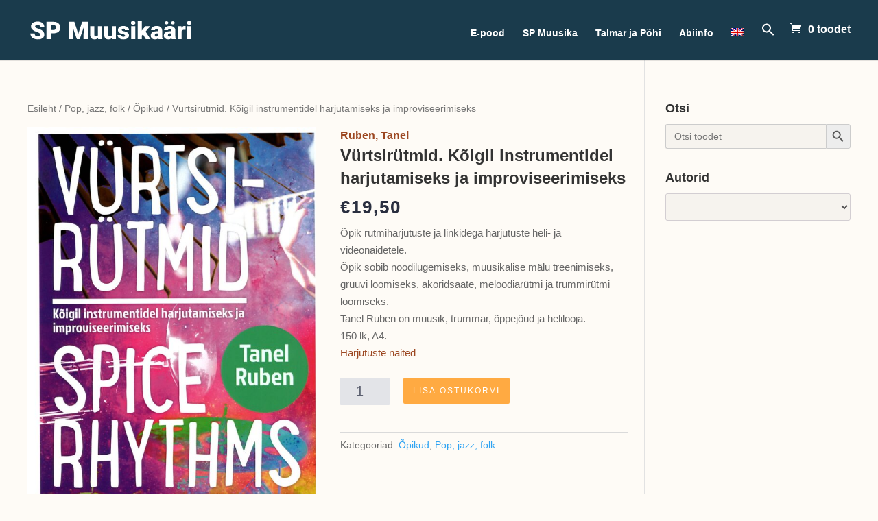

--- FILE ---
content_type: text/html; charset=UTF-8
request_url: https://estonianmusic.com/toode/vurtsirutmid-koigil-instrumentidel-harjutamiseks-ja-improviseerimiseks/
body_size: 14328
content:

<!DOCTYPE html>
<html lang="et">
<head>
	<meta charset="UTF-8" />
<meta http-equiv="X-UA-Compatible" content="IE=edge">
	<link rel="pingback" href="https://estonianmusic.com/xmlrpc.php" />

	<script type="text/javascript">
		document.documentElement.className = 'js';
	</script>

	<script>var et_site_url='https://estonianmusic.com';var et_post_id='7212';function et_core_page_resource_fallback(a,b){"undefined"===typeof b&&(b=a.sheet.cssRules&&0===a.sheet.cssRules.length);b&&(a.onerror=null,a.onload=null,a.href?a.href=et_site_url+"/?et_core_page_resource="+a.id+et_post_id:a.src&&(a.src=et_site_url+"/?et_core_page_resource="+a.id+et_post_id))}
</script><title>Vürtsirütmid. Kõigil instrumentidel harjutamiseks ja improviseerimiseks</title>
<meta name='robots' content='max-image-preview:large' />
<link rel="alternate" hreflang="et" href="https://estonianmusic.com/toode/vurtsirutmid-koigil-instrumentidel-harjutamiseks-ja-improviseerimiseks/" />
<link rel="alternate" hreflang="en" href="https://estonianmusic.com/en/toode/vurtsirutmid-koigil-instrumentidel-harjutamiseks-ja-improviseerimiseks-2/" />
<script>window._wca = window._wca || [];</script>
<link rel='dns-prefetch' href='//stats.wp.com' />
<link rel='dns-prefetch' href='//maxcdn.bootstrapcdn.com' />
<link rel='dns-prefetch' href='//fonts.googleapis.com' />
<link rel='dns-prefetch' href='//s.w.org' />
<link rel="alternate" type="application/rss+xml" title="Estonianmusic &raquo; RSS" href="https://estonianmusic.com/feed/" />
<link rel="alternate" type="application/rss+xml" title="Estonianmusic &raquo; Kommentaaride RSS" href="https://estonianmusic.com/comments/feed/" />
		<script type="text/javascript">
			window._wpemojiSettings = {"baseUrl":"https:\/\/s.w.org\/images\/core\/emoji\/13.0.1\/72x72\/","ext":".png","svgUrl":"https:\/\/s.w.org\/images\/core\/emoji\/13.0.1\/svg\/","svgExt":".svg","source":{"concatemoji":"https:\/\/estonianmusic.com\/wp-includes\/js\/wp-emoji-release.min.js?ver=5.7.14"}};
			!function(e,a,t){var n,r,o,i=a.createElement("canvas"),p=i.getContext&&i.getContext("2d");function s(e,t){var a=String.fromCharCode;p.clearRect(0,0,i.width,i.height),p.fillText(a.apply(this,e),0,0);e=i.toDataURL();return p.clearRect(0,0,i.width,i.height),p.fillText(a.apply(this,t),0,0),e===i.toDataURL()}function c(e){var t=a.createElement("script");t.src=e,t.defer=t.type="text/javascript",a.getElementsByTagName("head")[0].appendChild(t)}for(o=Array("flag","emoji"),t.supports={everything:!0,everythingExceptFlag:!0},r=0;r<o.length;r++)t.supports[o[r]]=function(e){if(!p||!p.fillText)return!1;switch(p.textBaseline="top",p.font="600 32px Arial",e){case"flag":return s([127987,65039,8205,9895,65039],[127987,65039,8203,9895,65039])?!1:!s([55356,56826,55356,56819],[55356,56826,8203,55356,56819])&&!s([55356,57332,56128,56423,56128,56418,56128,56421,56128,56430,56128,56423,56128,56447],[55356,57332,8203,56128,56423,8203,56128,56418,8203,56128,56421,8203,56128,56430,8203,56128,56423,8203,56128,56447]);case"emoji":return!s([55357,56424,8205,55356,57212],[55357,56424,8203,55356,57212])}return!1}(o[r]),t.supports.everything=t.supports.everything&&t.supports[o[r]],"flag"!==o[r]&&(t.supports.everythingExceptFlag=t.supports.everythingExceptFlag&&t.supports[o[r]]);t.supports.everythingExceptFlag=t.supports.everythingExceptFlag&&!t.supports.flag,t.DOMReady=!1,t.readyCallback=function(){t.DOMReady=!0},t.supports.everything||(n=function(){t.readyCallback()},a.addEventListener?(a.addEventListener("DOMContentLoaded",n,!1),e.addEventListener("load",n,!1)):(e.attachEvent("onload",n),a.attachEvent("onreadystatechange",function(){"complete"===a.readyState&&t.readyCallback()})),(n=t.source||{}).concatemoji?c(n.concatemoji):n.wpemoji&&n.twemoji&&(c(n.twemoji),c(n.wpemoji)))}(window,document,window._wpemojiSettings);
		</script>
		<meta content="Divi v.4.9.4" name="generator"/><style type="text/css">
img.wp-smiley,
img.emoji {
	display: inline !important;
	border: none !important;
	box-shadow: none !important;
	height: 1em !important;
	width: 1em !important;
	margin: 0 .07em !important;
	vertical-align: -0.1em !important;
	background: none !important;
	padding: 0 !important;
}
</style>
	<link rel='stylesheet' id='wp-block-library-css'  href='https://estonianmusic.com/wp-includes/css/dist/block-library/style.min.css?ver=5.7.14' type='text/css' media='all' />
<style id='wp-block-library-inline-css' type='text/css'>
.has-text-align-justify{text-align:justify;}
</style>
<link rel='stylesheet' id='wc-block-vendors-style-css'  href='https://estonianmusic.com/wp-content/plugins/woocommerce/packages/woocommerce-blocks/build/vendors-style.css?ver=4.7.2' type='text/css' media='all' />
<link rel='stylesheet' id='wc-block-style-css'  href='https://estonianmusic.com/wp-content/plugins/woocommerce/packages/woocommerce-blocks/build/style.css?ver=4.7.2' type='text/css' media='all' />
<link rel='stylesheet' id='custom-css'  href='https://estonianmusic.com/wp-content/plugins/union/css/union-custom.css?ver=5.7.14' type='text/css' media='all' />
<link rel='stylesheet' id='photoswipe-css'  href='https://estonianmusic.com/wp-content/plugins/woocommerce/assets/css/photoswipe/photoswipe.min.css?ver=5.2.5' type='text/css' media='all' />
<link rel='stylesheet' id='photoswipe-default-skin-css'  href='https://estonianmusic.com/wp-content/plugins/woocommerce/assets/css/photoswipe/default-skin/default-skin.min.css?ver=5.2.5' type='text/css' media='all' />
<link rel='stylesheet' id='woocommerce-layout-css'  href='https://estonianmusic.com/wp-content/plugins/woocommerce/assets/css/woocommerce-layout.css?ver=5.2.5' type='text/css' media='all' />
<style id='woocommerce-layout-inline-css' type='text/css'>

	.infinite-scroll .woocommerce-pagination {
		display: none;
	}
</style>
<link rel='stylesheet' id='woocommerce-smallscreen-css'  href='https://estonianmusic.com/wp-content/plugins/woocommerce/assets/css/woocommerce-smallscreen.css?ver=5.2.5' type='text/css' media='only screen and (max-width: 768px)' />
<link rel='stylesheet' id='woocommerce-general-css'  href='https://estonianmusic.com/wp-content/plugins/woocommerce/assets/css/woocommerce.css?ver=5.2.5' type='text/css' media='all' />
<style id='woocommerce-inline-inline-css' type='text/css'>
.woocommerce form .form-row .required { visibility: hidden; }
</style>
<link rel='stylesheet' id='wpml-legacy-horizontal-list-0-css'  href='//estonianmusic.com/wp-content/plugins/sitepress-multilingual-cms/templates/language-switchers/legacy-list-horizontal/style.min.css?ver=1' type='text/css' media='all' />
<link rel='stylesheet' id='wpml-menu-item-0-css'  href='//estonianmusic.com/wp-content/plugins/sitepress-multilingual-cms/templates/language-switchers/menu-item/style.min.css?ver=1' type='text/css' media='all' />
<link rel='stylesheet' id='ivory-search-styles-css'  href='https://estonianmusic.com/wp-content/plugins/add-search-to-menu/public/css/ivory-search.min.css?ver=4.6.2' type='text/css' media='all' />
<link rel='stylesheet' id='nickx-fancybox-css-css'  href='https://estonianmusic.com/wp-content/plugins/product-video-gallery-slider-for-woocommerce/css/fancybox.css?ver=1' type='text/css' media='all' />
<link rel='stylesheet' id='nickx-fontawesome-css-css'  href='//maxcdn.bootstrapcdn.com/font-awesome/4.7.0/css/font-awesome.min.css?ver=1' type='text/css' media='all' />
<link rel='stylesheet' id='nickx-front-css-css'  href='https://estonianmusic.com/wp-content/plugins/product-video-gallery-slider-for-woocommerce/css/nickx-front.css?ver=1' type='text/css' media='all' />
<link rel='stylesheet' id='dashicons-css'  href='https://estonianmusic.com/wp-includes/css/dashicons.min.css?ver=5.7.14' type='text/css' media='all' />
<link rel='stylesheet' id='divi-fonts-css'  href='https://fonts.googleapis.com/css?family=Open+Sans:300italic,400italic,600italic,700italic,800italic,400,300,600,700,800&#038;subset=latin,latin-ext&#038;display=swap' type='text/css' media='all' />
<link rel='stylesheet' id='divi-style-css'  href='https://estonianmusic.com/wp-content/themes/Divi/style.css?ver=4.9.4' type='text/css' media='all' />
<link rel='stylesheet' id='jetpack_css-css'  href='https://estonianmusic.com/wp-content/plugins/jetpack/css/jetpack.css?ver=9.0.5' type='text/css' media='all' />
<script type='text/javascript' src='https://estonianmusic.com/wp-includes/js/jquery/jquery.min.js?ver=3.5.1' id='jquery-core-js'></script>
<script type='text/javascript' src='https://estonianmusic.com/wp-includes/js/jquery/jquery-migrate.min.js?ver=3.3.2' id='jquery-migrate-js'></script>
<script type='text/javascript' src='https://estonianmusic.com/wp-content/plugins/sitepress-multilingual-cms/res/js/jquery.cookie.js?ver=4.4.10' id='jquery.cookie-js'></script>
<script type='text/javascript' id='wpml-cookie-js-extra'>
/* <![CDATA[ */
var wpml_cookies = {"wp-wpml_current_language":{"value":"et","expires":1,"path":"\/"}};
var wpml_cookies = {"wp-wpml_current_language":{"value":"et","expires":1,"path":"\/"}};
/* ]]> */
</script>
<script type='text/javascript' src='https://estonianmusic.com/wp-content/plugins/sitepress-multilingual-cms/res/js/cookies/language-cookie.js?ver=4.4.10' id='wpml-cookie-js'></script>
<script type='text/javascript' src='https://estonianmusic.com/wp-content/plugins/makecommerce/shipping/js/parcelmachine.js?ver=3.0.3' id='makecommerceparcelmachine-js'></script>
<script type='text/javascript' src='https://estonianmusic.com/wp-content/plugins/union/js/union-custom.js?ver=5.7.14' id='custom-js'></script>
<script async defer type='text/javascript' src='https://stats.wp.com/s-202603.js' id='woocommerce-analytics-js'></script>
<link rel="https://api.w.org/" href="https://estonianmusic.com/wp-json/" /><link rel="alternate" type="application/json" href="https://estonianmusic.com/wp-json/wp/v2/product/7212" /><link rel="EditURI" type="application/rsd+xml" title="RSD" href="https://estonianmusic.com/xmlrpc.php?rsd" />
<link rel="wlwmanifest" type="application/wlwmanifest+xml" href="https://estonianmusic.com/wp-includes/wlwmanifest.xml" /> 
<meta name="generator" content="WordPress 5.7.14" />
<meta name="generator" content="WooCommerce 5.2.5" />
<link rel="canonical" href="https://estonianmusic.com/toode/vurtsirutmid-koigil-instrumentidel-harjutamiseks-ja-improviseerimiseks/" />
<link rel='shortlink' href='https://estonianmusic.com/?p=7212' />
<link rel="alternate" type="application/json+oembed" href="https://estonianmusic.com/wp-json/oembed/1.0/embed?url=https%3A%2F%2Festonianmusic.com%2Ftoode%2Fvurtsirutmid-koigil-instrumentidel-harjutamiseks-ja-improviseerimiseks%2F" />
<link rel="alternate" type="text/xml+oembed" href="https://estonianmusic.com/wp-json/oembed/1.0/embed?url=https%3A%2F%2Festonianmusic.com%2Ftoode%2Fvurtsirutmid-koigil-instrumentidel-harjutamiseks-ja-improviseerimiseks%2F&#038;format=xml" />
<meta name="generator" content="WPML ver:4.4.10 stt:1,15;" />
<style type='text/css'>img#wpstats{display:none}</style><meta name="viewport" content="width=device-width, initial-scale=1.0, maximum-scale=1.0, user-scalable=0" /><link rel="preload" href="https://estonianmusic.com/wp-content/themes/Divi/core/admin/fonts/modules.ttf" as="font" crossorigin="anonymous">	<noscript><style>.woocommerce-product-gallery{ opacity: 1 !important; }</style></noscript>
	<style type="text/css" id="custom-background-css">
body.custom-background { background-color: #fefbf6; background-image: url("https://estonianmusic.dev.unionfintech.com/wp-content/uploads/2020/11/musical-pattern-light.png"); background-position: left top; background-size: auto; background-repeat: repeat; background-attachment: fixed; }
</style>
				<style type="text/css">
				/* If html does not have either class, do not show lazy loaded images. */
				html:not( .jetpack-lazy-images-js-enabled ):not( .js ) .jetpack-lazy-image {
					display: none;
				}
			</style>
			<script>
				document.documentElement.classList.add(
					'jetpack-lazy-images-js-enabled'
				);
			</script>
		<link rel="icon" href="https://estonianmusic.com/wp-content/uploads/2021/06/cropped-spm-kaart-32x32.jpg" sizes="32x32" />
<link rel="icon" href="https://estonianmusic.com/wp-content/uploads/2021/06/cropped-spm-kaart-192x192.jpg" sizes="192x192" />
<link rel="apple-touch-icon" href="https://estonianmusic.com/wp-content/uploads/2021/06/cropped-spm-kaart-180x180.jpg" />
<meta name="msapplication-TileImage" content="https://estonianmusic.com/wp-content/uploads/2021/06/cropped-spm-kaart-270x270.jpg" />
<link rel="stylesheet" id="et-divi-customizer-global-cached-inline-styles" href="https://estonianmusic.com/wp-content/et-cache/global/et-divi-customizer-global-17660982252746.min.css" onerror="et_core_page_resource_fallback(this, true)" onload="et_core_page_resource_fallback(this)" /></head>
<body class="product-template-default single single-product postid-7212 custom-background theme-Divi woocommerce woocommerce-page woocommerce-no-js Divi et_pb_button_helper_class et_fixed_nav et_show_nav et_primary_nav_dropdown_animation_fade et_secondary_nav_dropdown_animation_fade et_header_style_left et_pb_svg_logo et_pb_footer_columns4 et_pb_gutter osx et_pb_gutters1 et_right_sidebar et_divi_theme et-db et_minified_js et_minified_css">
	<div id="page-container">

	
	
			<header id="main-header" data-height-onload="66">
			<div class="container clearfix et_menu_container">
							<div class="logo_container">
					<span class="logo_helper"></span>
					<a href="https://estonianmusic.com/">
						<img src="https://estonianmusic.com/wp-content/uploads/2020/11/SP-Muusikaäri-light1.svg" alt="Estonianmusic" id="logo" data-height-percentage="32" />
					</a>
				</div>
							<div id="et-top-navigation" data-height="66" data-fixed-height="40">
											<nav id="top-menu-nav">
						<style type="text/css" media="screen">#is-ajax-search-result-590 .is-highlight { background-color: #FFFFB9 !important;}#is-ajax-search-result-590 .meta .is-highlight { background-color: transparent !important;}</style><ul id="top-menu" class="nav"><li id="menu-item-2168" class="menu-item menu-item-type-post_type menu-item-object-page current_page_parent menu-item-2168"><a href="https://estonianmusic.com/e-pood/">E-pood</a></li>
<li id="menu-item-231" class="menu-item menu-item-type-post_type menu-item-object-page menu-item-231"><a href="https://estonianmusic.com/sp-muusika/">SP Muusika</a></li>
<li id="menu-item-195" class="menu-item menu-item-type-post_type menu-item-object-page menu-item-195"><a href="https://estonianmusic.com/talmar-ja-pohi/">Talmar ja Põhi</a></li>
<li id="menu-item-169" class="menu-item menu-item-type-post_type menu-item-object-page menu-item-169"><a href="https://estonianmusic.com/kontaktid/">Abiinfo</a></li>
<li id="menu-item-wpml-ls-2-en" class="menu-item wpml-ls-slot-2 wpml-ls-item wpml-ls-item-en wpml-ls-menu-item wpml-ls-first-item wpml-ls-last-item menu-item-type-wpml_ls_menu_item menu-item-object-wpml_ls_menu_item menu-item-wpml-ls-2-en"><a href="https://estonianmusic.com/en/toode/vurtsirutmid-koigil-instrumentidel-harjutamiseks-ja-improviseerimiseks-2/"><img
            class="wpml-ls-flag"
            src="https://estonianmusic.com/wp-content/plugins/sitepress-multilingual-cms/res/flags/en.png"
            alt="English"
            
            
    /></a></li>
<li class=" astm-search-menu is-menu is-dropdown menu-item"><a href="#" aria-label="Search Icon Link"><svg width="20" height="20" class="search-icon" role="img" viewBox="2 9 20 5" focusable="false" aria-label="Search">
						<path class="search-icon-path" d="M15.5 14h-.79l-.28-.27C15.41 12.59 16 11.11 16 9.5 16 5.91 13.09 3 9.5 3S3 5.91 3 9.5 5.91 16 9.5 16c1.61 0 3.09-.59 4.23-1.57l.27.28v.79l5 4.99L20.49 19l-4.99-5zm-6 0C7.01 14 5 11.99 5 9.5S7.01 5 9.5 5 14 7.01 14 9.5 11.99 14 9.5 14z"></path></svg></a><form data-min-no-for-search="1" data-result-box-max-height="400" data-form-id="590" class="is-search-form is-form-style is-form-style-3 is-form-id-590 is-ajax-search" action="https://estonianmusic.com/" method="get" role="search" ><label for="is-search-input-590"><span class="is-screen-reader-text">Search for:</span><input  type="search" id="is-search-input-590" name="s" value="" class="is-search-input" placeholder="Otsi toodet" autocomplete="off" /><span class="is-loader-image" style="display: none;background-image:url(https://estonianmusic.com/wp-content/plugins/add-search-to-menu/public/images/spinner.gif);" ></span></label><button type="submit" class="is-search-submit"><span class="is-screen-reader-text">Search Button</span><span class="is-search-icon"><svg focusable="false" aria-label="Search" xmlns="http://www.w3.org/2000/svg" viewBox="0 0 24 24" width="24px"><path d="M15.5 14h-.79l-.28-.27C15.41 12.59 16 11.11 16 9.5 16 5.91 13.09 3 9.5 3S3 5.91 3 9.5 5.91 16 9.5 16c1.61 0 3.09-.59 4.23-1.57l.27.28v.79l5 4.99L20.49 19l-4.99-5zm-6 0C7.01 14 5 11.99 5 9.5S7.01 5 9.5 5 14 7.01 14 9.5 11.99 14 9.5 14z"></path></svg></span></button><input type="hidden" name="post_type" value="product" /></form><div class="search-close"></div></li></ul>						</nav>
					
					<a href="https://estonianmusic.com/ostukorv/" class="et-cart-info">
            <span>0 toodet</span>
        </a>
					
										<div id="et_top_search">
						<span id="et_search_icon"></span>
					</div>
					
					<div id="et_mobile_nav_menu">
				<div class="mobile_nav closed">
					<span class="select_page">Select Page</span>
					<span class="mobile_menu_bar mobile_menu_bar_toggle"></span>
				</div>
			</div>				</div> <!-- #et-top-navigation -->
			</div> <!-- .container -->
			<div class="et_search_outer">
				<div class="container et_search_form_container">
					<form role="search" method="get" class="et-search-form" action="https://estonianmusic.com/">
					<input type="search" class="et-search-field" placeholder="Search &hellip;" value="" name="s" title="Search for:" /><input type='hidden' name='lang' value='et' />					</form>
					<span class="et_close_search_field"></span>
				</div>
			</div>
		</header> <!-- #main-header -->
			<div id="et-main-area">
	
	
		<div id="main-content">
			<div class="container">
				<div id="content-area" class="clearfix">
					<div id="left-area"><nav class="woocommerce-breadcrumb"><a href="https://estonianmusic.com">Esileht</a>&nbsp;&#47;&nbsp;<a href="https://estonianmusic.com/tootekategooria/pop-jazz-rahvamuusika/">Pop, jazz, folk</a>&nbsp;&#47;&nbsp;<a href="https://estonianmusic.com/tootekategooria/pop-jazz-rahvamuusika/opikud/">Õpikud</a>&nbsp;&#47;&nbsp;Vürtsirütmid. Kõigil instrumentidel harjutamiseks ja improviseerimiseks</nav>
					
			<div class="woocommerce-notices-wrapper"></div><div id="product-7212" class="product type-product post-7212 status-publish first instock product_cat-opikud product_cat-pop-jazz-rahvamuusika has-post-thumbnail shipping-taxable purchasable product-type-simple">

	<div class="clearfix"><div class="images"><div class="slider nickx-slider-for"><div class="zoom"><img width="1509" height="2293" src="https://estonianmusic.com/wp-content/uploads/2023/04/20201130_104227_0002.jpg" class="attachment-full size-full wp-post-image" alt loading="lazy" title="EPSON MFP image" data-skip-lazy="true" srcset="https://estonianmusic.com/wp-content/uploads/2023/04/20201130_104227_0002.jpg 1509w, https://estonianmusic.com/wp-content/uploads/2023/04/20201130_104227_0002-1280x1945.jpg 1280w, https://estonianmusic.com/wp-content/uploads/2023/04/20201130_104227_0002-980x1489.jpg 980w, https://estonianmusic.com/wp-content/uploads/2023/04/20201130_104227_0002-480x729.jpg 480w" sizes="(min-width: 0px) and (max-width: 480px) 480px, (min-width: 481px) and (max-width: 980px) 980px, (min-width: 981px) and (max-width: 1280px) 1280px, (min-width: 1281px) 1509px, 100vw"><noscript><img width="1509" height="2293" src="https://estonianmusic.com/wp-content/uploads/2023/04/20201130_104227_0002.jpg" class="attachment-full size-full wp-post-image" alt="" loading="lazy" title="EPSON MFP image" data-skip-lazy="true" srcset="https://estonianmusic.com/wp-content/uploads/2023/04/20201130_104227_0002.jpg 1509w, https://estonianmusic.com/wp-content/uploads/2023/04/20201130_104227_0002-1280x1945.jpg 1280w, https://estonianmusic.com/wp-content/uploads/2023/04/20201130_104227_0002-980x1489.jpg 980w, https://estonianmusic.com/wp-content/uploads/2023/04/20201130_104227_0002-480x729.jpg 480w" sizes="(min-width: 0px) and (max-width: 480px) 480px, (min-width: 481px) and (max-width: 980px) 980px, (min-width: 981px) and (max-width: 1280px) 1280px, (min-width: 1281px) 1509px, 100vw" /></noscript><img width="600" height="912" src="https://estonianmusic.com/wp-content/uploads/2023/04/20201130_104227_0002-600x912.jpg" class="attachment-shop_single size-shop_single wp-post-image" alt loading="lazy" title="EPSON MFP image" data-skip-lazy="true"><noscript><img width="600" height="912" src="https://estonianmusic.com/wp-content/uploads/2023/04/20201130_104227_0002-600x912.jpg" class="attachment-shop_single size-shop_single wp-post-image" alt="" loading="lazy" title="EPSON MFP image" data-skip-lazy="true" /></noscript><a href="https://estonianmusic.com/wp-content/uploads/2023/04/20201130_104227_0002.jpg" class="nickx-popup fa fa-expand" data-fancybox="product-gallery"></a></div></div></div>
	<div class="summary entry-summary">
		<span class="woocommerce-loop-product__title"><a href="https://estonianmusic.com/author/ruben-tanel/" class="author_link">Ruben, Tanel</a></span><h1 class="product_title entry-title">Vürtsirütmid. Kõigil instrumentidel harjutamiseks ja improviseerimiseks</h1><p class="price"><span class="woocommerce-Price-amount amount"><bdi><span class="woocommerce-Price-currencySymbol">&euro;</span>19,50</bdi></span></p>
<div class="woocommerce-product-details__short-description">
	<p>Õpik rütmiharjutuste ja linkidega harjutuste heli- ja videonäidetele.<br />
Õpik sobib noodilugemiseks, muusikalise mälu treenimiseks, gruuvi loomiseks, akoridsaate, meloodiarütmi ja trummirütmi loomiseks.<br />
Tanel Ruben on muusik, trummar, õppejõud ja helilooja.<br />
150 lk, A4.<br />
<a href="https://estonianmusic.com/wp-content/uploads/2023/04/20201130_104626.pdf">Harjutuste näited</a></p>
</div>

	
	<form class="cart" action="https://estonianmusic.com/toode/vurtsirutmid-koigil-instrumentidel-harjutamiseks-ja-improviseerimiseks/" method="post" enctype='multipart/form-data'>
		
			<div class="quantity">
				<label class="screen-reader-text" for="quantity_696b42a87decc">Vürtsirütmid. Kõigil instrumentidel harjutamiseks ja improviseerimiseks kogus</label>
		<input
			type="number"
			id="quantity_696b42a87decc"
			class="input-text qty text"
			step="1"
			min="1"
			max=""
			name="quantity"
			value="1"
			title="Kogus"
			size="4"
			placeholder=""
			inputmode="numeric" />
			</div>
	
		<button type="submit" name="add-to-cart" value="7212" class="single_add_to_cart_button button alt">Lisa ostukorvi</button>

			</form>

	
<div class="product_meta">

	
	
	<span class="posted_in">Kategooriad: <a href="https://estonianmusic.com/tootekategooria/pop-jazz-rahvamuusika/opikud/" rel="tag">Õpikud</a>, <a href="https://estonianmusic.com/tootekategooria/pop-jazz-rahvamuusika/" rel="tag">Pop, jazz, folk</a></span>
	
	
</div>
	</div>

	</div><!-- #end wrapper -->
	<section class="related products">

					<h2>Seotud tooted</h2>
				
		<ul class="products columns-3">

			
					<li class="product type-product post-2403 status-publish first instock product_cat-pop-jazz-rahvamuusika has-post-thumbnail shipping-taxable purchasable product-type-simple">
	<a href="https://estonianmusic.com/toode/onnokon-siin-tsoorin-olla/" class="woocommerce-LoopProduct-link woocommerce-loop-product__link"><span class="et_shop_image"><img width="300" height="300" src="https://estonianmusic.com/wp-content/uploads/2021/02/hainsoo-300x300.jpg" class="attachment-woocommerce_thumbnail size-woocommerce_thumbnail jetpack-lazy-image" alt="" loading="lazy" data-lazy-src="https://estonianmusic.com/wp-content/uploads/2021/02/hainsoo-300x300.jpg?is-pending-load=1" srcset="[data-uri]" /><span class="et_overlay"></span></span><span class="woocommerce-loop-product__title"><a href="https://estonianmusic.com/author/hainsoo-meelika/" class="author_link">Hainsoo, Meelika</a></span><h2 class="woocommerce-loop-product__title">Õnnõkõn siin tsõõrin olla</h2>
	<span class="price"><span class="woocommerce-Price-amount amount"><bdi><span class="woocommerce-Price-currencySymbol">&euro;</span>19,90</bdi></span></span>
<a href="?add-to-cart=2403" data-quantity="1" class="button product_type_simple add_to_cart_button ajax_add_to_cart" data-product_id="2403" data-product_sku="" aria-label="Lisa &ldquo;Õnnõkõn siin tsõõrin olla&rdquo; ostukorvi" rel="nofollow">Lisa ostukorvi</a></a></li>

			
					<li class="product type-product post-1858 status-publish instock product_cat-pop-jazz-rahvamuusika product_tag-sp-popjazz has-post-thumbnail shipping-taxable purchasable product-type-simple">
	<a href="https://estonianmusic.com/toode/ansambel-zorbas-kreeka-kuumad-lood/" class="woocommerce-LoopProduct-link woocommerce-loop-product__link"><span class="et_shop_image"><img width="300" height="417" src="https://estonianmusic.com/wp-content/uploads/2021/01/kreeka-300x417.jpg" class="attachment-woocommerce_thumbnail size-woocommerce_thumbnail jetpack-lazy-image" alt="" loading="lazy" data-lazy-src="https://estonianmusic.com/wp-content/uploads/2021/01/kreeka-300x417.jpg?is-pending-load=1" srcset="[data-uri]" /><span class="et_overlay"></span></span><span class="woocommerce-loop-product__title"></span><h2 class="woocommerce-loop-product__title">Ansambel &#8220;Zorbas&#8221;. Kreeka kuumad lood</h2>
	<span class="price"><span class="woocommerce-Price-amount amount"><bdi><span class="woocommerce-Price-currencySymbol">&euro;</span>14,00</bdi></span></span>
<a href="?add-to-cart=1858" data-quantity="1" class="button product_type_simple add_to_cart_button ajax_add_to_cart" data-product_id="1858" data-product_sku="" aria-label="Lisa &ldquo;Ansambel &quot;Zorbas&quot;. Kreeka kuumad lood&rdquo; ostukorvi" rel="nofollow">Lisa ostukorvi</a></a></li>

			
					<li class="product type-product post-7278 status-publish last instock product_cat-oppekirjandus product_cat-opikud has-post-thumbnail shipping-taxable purchasable product-type-simple">
	<a href="https://estonianmusic.com/toode/vaba-klaverisaate-alused/" class="woocommerce-LoopProduct-link woocommerce-loop-product__link"><span class="et_shop_image"><img width="300" height="430" src="https://estonianmusic.com/wp-content/uploads/2023/05/kaas-300x430.jpg" class="attachment-woocommerce_thumbnail size-woocommerce_thumbnail jetpack-lazy-image" alt="" loading="lazy" data-lazy-src="https://estonianmusic.com/wp-content/uploads/2023/05/kaas-300x430.jpg?is-pending-load=1" srcset="[data-uri]" /><span class="et_overlay"></span></span><span class="woocommerce-loop-product__title"><a href="https://estonianmusic.com/author/sulamanidze-themuri/" class="author_link">Sulamanidze, Themuri</a></span><h2 class="woocommerce-loop-product__title">Vaba klaverisaate alused</h2>
	<span class="price"><span class="woocommerce-Price-amount amount"><bdi><span class="woocommerce-Price-currencySymbol">&euro;</span>25,90</bdi></span></span>
<a href="?add-to-cart=7278" data-quantity="1" class="button product_type_simple add_to_cart_button ajax_add_to_cart" data-product_id="7278" data-product_sku="" aria-label="Lisa &ldquo;Vaba klaverisaate alused&rdquo; ostukorvi" rel="nofollow">Lisa ostukorvi</a></a></li>

			
		</ul>

	</section>
	</div>


		
	</div> <!-- #left-area -->	<div id="sidebar">
		<style type="text/css" media="screen">#is-ajax-search-result-590 .is-highlight { background-color: #FFFFB9 !important;}#is-ajax-search-result-590 .meta .is-highlight { background-color: transparent !important;}</style><div id="custom_html-5" class="widget_text et_pb_widget widget_custom_html"><h4 class="widgettitle">Otsi</h4><div class="textwidget custom-html-widget"><form data-min-no-for-search="1" data-result-box-max-height="400" data-form-id="590" class="is-search-form is-form-style is-form-style-3 is-form-id-590 is-ajax-search" action="https://estonianmusic.com/" method="get" role="search" ><label for="is-search-input-590"><span class="is-screen-reader-text">Search for:</span><input  type="search" id="is-search-input-590" name="s" value="" class="is-search-input" placeholder="Otsi toodet" autocomplete="off" /><span class="is-loader-image" style="display: none;background-image:url(https://estonianmusic.com/wp-content/plugins/add-search-to-menu/public/images/spinner.gif);" ></span></label><button type="submit" class="is-search-submit"><span class="is-screen-reader-text">Search Button</span><span class="is-search-icon"><svg focusable="false" aria-label="Search" xmlns="http://www.w3.org/2000/svg" viewBox="0 0 24 24" width="24px"><path d="M15.5 14h-.79l-.28-.27C15.41 12.59 16 11.11 16 9.5 16 5.91 13.09 3 9.5 3S3 5.91 3 9.5 5.91 16 9.5 16c1.61 0 3.09-.59 4.23-1.57l.27.28v.79l5 4.99L20.49 19l-4.99-5zm-6 0C7.01 14 5 11.99 5 9.5S7.01 5 9.5 5 14 7.01 14 9.5 11.99 14 9.5 14z"></path></svg></span></button><input type="hidden" name="id" value="590" /><input type="hidden" name="post_type" value="product" /></form></div></div> <!-- end .et_pb_widget --><div id="custom_html-4" class="widget_text et_pb_widget widget_custom_html"><h4 class="widgettitle">Autorid</h4><div class="textwidget custom-html-widget"><style>
    .author-reset {
        display: inline-block;
        width: 20px;
        height: 20px;
        background: url('/wp-content/plugins/union/img/close.svg') no-repeat top left;
    }
    </style><select class='select_author' onchange='choose_author()' id='author_filter' name='author_filter'><option value='https://estonianmusic.com/e-pood/' selected>-</option><option value='https://estonianmusic.com/author/aavik-juhan' >Aavik, Juhan</option><option value='https://estonianmusic.com/author/aavik-krista' >Aavik, Krista</option><option value='https://estonianmusic.com/author/arro-edgar' >Arro, Edgar</option><option value='https://estonianmusic.com/author/audru-jaan' >Audru, Jaan</option><option value='https://estonianmusic.com/author/avi-anni' >Avi, Anni</option><option value='https://estonianmusic.com/author/bachblum-ahti' >Bachblum, Ahti</option><option value='https://estonianmusic.com/author/bander-ara' >Bander, Ara</option><option value='https://estonianmusic.com/author/eespere-rene' >Eespere, Rene</option><option value='https://estonianmusic.com/author/ehala-olav' >Ehala, Olav</option><option value='https://estonianmusic.com/author/ehrenpreis-liivi' >Ehrenpreis, Liivi</option><option value='https://estonianmusic.com/author/eller-heino' >Eller, Heino</option><option value='https://estonianmusic.com/author/erimae-kulli' >Erimäe, Külli</option><option value='https://estonianmusic.com/author/erlenhein-krete' >Erlenhein, Krete</option><option value='https://estonianmusic.com/author/ermast-anne' >Ermast, Anne</option><option value='https://estonianmusic.com/author/ernesaks-gustav' >Ernesaks, Gustav</option><option value='https://estonianmusic.com/author/estonianmusic_okdev' >estonianmusic_okdev</option><option value='https://estonianmusic.com/author/gabral-lea' >Gabral, Lea</option><option value='https://estonianmusic.com/author/garsnek-igor' >Garšnek, Igor</option><option value='https://estonianmusic.com/author/grahv-viktoria' >Grahv, Viktoria</option><option value='https://estonianmusic.com/author/hainsoo-meelika' >Hainsoo, Meelika</option><option value='https://estonianmusic.com/author/haljas-heli' >Haljas, Heli</option><option value='https://estonianmusic.com/author/hansen-robert-theodor' >Hansen, Robert Theodor</option><option value='https://estonianmusic.com/author/hekki-alla' >Hekki, Alla</option><option value='https://estonianmusic.com/author/hermann-karl-august' >Hermann, Karl August</option><option value='https://estonianmusic.com/author/hiob-johannes' >Hiob, Johannes</option><option value='https://estonianmusic.com/author/hirv-age' >Hirv, Age</option><option value='https://estonianmusic.com/author/hunt-mart' >Hunt, Märt</option><option value='https://estonianmusic.com/author/holpus-hain' >Hõlpus, Hain</option><option value='https://estonianmusic.com/author/harma-miina' >Härma, Miina</option><option value='https://estonianmusic.com/author/jaani-katre' >Jaani, Katre</option><option value='https://estonianmusic.com/author/jaanson-mart' >Jaanson, Mart</option><option value='https://estonianmusic.com/author/johanson-jaak' >Johanson, Jaak</option><option value='https://estonianmusic.com/author/johanson-mart' >Johanson, Mart</option><option value='https://estonianmusic.com/author/joonas-aivar' >Joonas, Aivar</option><option value='https://estonianmusic.com/author/juht-ludvig' >Juht, Ludvig</option><option value='https://estonianmusic.com/author/jukk-tuuli' >Jukk, Tuuli</option><option value='https://estonianmusic.com/author/jarg-tiia' >Järg, Tiia</option><option value='https://estonianmusic.com/author/jurgens-liis' >Jürgens, Liis</option><option value='https://estonianmusic.com/author/jurjendal-robert' >Jürjendal, Robert</option><option value='https://estonianmusic.com/author/kaarlep-aime' >Kaarlep, Aime</option><option value='https://estonianmusic.com/author/kaasik-sirje' >Kaasik, Sirje</option><option value='https://estonianmusic.com/author/kadajas-tajo' >Kadajas, Tajo</option><option value='https://estonianmusic.com/author/kaeramaa-tiia' >Kaeramaa, Tiia</option><option value='https://estonianmusic.com/author/kahro-anne' >Kahro, Anne</option><option value='https://estonianmusic.com/author/kajak-ingrid' >Kajak, Ingrid</option><option value='https://estonianmusic.com/author/kangro-raimo' >Kangro, Raimo</option><option value='https://estonianmusic.com/author/kapp-artur' >Kapp, Artur</option><option value='https://estonianmusic.com/author/kapp-eugen' >Kapp, Eugen</option><option value='https://estonianmusic.com/author/kappel-johannes' >Kappel, Johannes</option><option value='https://estonianmusic.com/author/kapsi-maia' >Kapsi, Maia</option><option value='https://estonianmusic.com/author/kareva-hillar' >Kareva, Hillar</option><option value='https://estonianmusic.com/author/karindi-alfred' >Karindi, Alfred</option><option value='https://estonianmusic.com/author/karu-hilary' >Karu, Hilary</option><option value='https://estonianmusic.com/author/kaumann-tonis' >Kaumann, Tõnis</option><option value='https://estonianmusic.com/author/kell-ville-markus' >Kell, Ville-Markus</option><option value='https://estonianmusic.com/author/kendra-heli' >Kendra, Heli</option><option value='https://estonianmusic.com/author/kents-maie' >Kents, Maie</option><option value='https://estonianmusic.com/author/kiilaspea-tiina' >Kiilaspea, Tiina</option><option value='https://estonianmusic.com/author/kikerpuu-kustas' >Kikerpuu, Kustas</option><option value='https://estonianmusic.com/author/kits-margrit' >Kits, Margrit</option><option value='https://estonianmusic.com/author/kivimae-tiina' >Kivimäe, Tiina</option><option value='https://estonianmusic.com/author/kivinurm-enn' >Kivinurm, Enn</option><option value='https://estonianmusic.com/author/kiviste-kadri' >Kiviste, Kadri</option><option value='https://estonianmusic.com/author/koha-jaan' >Koha, Jaan</option><option value='https://estonianmusic.com/author/kozlova-tatjana' >Kozlova, Tatjana</option><option value='https://estonianmusic.com/author/kreek-cyrillus' >Kreek, Cyrillus</option><option value='https://estonianmusic.com/author/kromel-reet' >Kromel, Reet</option><option value='https://estonianmusic.com/author/kruusimae-aare' >Kruusimäe, Aare</option><option value='https://estonianmusic.com/author/kullerkupp-evald' >Kullerkupp, Evald</option><option value='https://estonianmusic.com/author/kumpas-ave' >Kumpas, Ave</option><option value='https://estonianmusic.com/author/kuulberg-mati' >Kuulberg, Mati</option><option value='https://estonianmusic.com/author/kuusk-kairi' >Kuusk, Kairi</option><option value='https://estonianmusic.com/author/kuusk-kersti' >Kuusk, Kersti</option><option value='https://estonianmusic.com/author/kolamets-lauri' >Kõlamets, Lauri</option><option value='https://estonianmusic.com/author/kolar-leelo' >Kõlar, Leelo</option><option value='https://estonianmusic.com/author/kolar-margo' >Kõlar, Margo</option><option value='https://estonianmusic.com/author/korgemagi-raivo' >Kõrgemägi, Raivo</option><option value='https://estonianmusic.com/author/korvits-maria' >Kõrvits, Maria</option><option value='https://estonianmusic.com/author/korvits-tonis' >Kõrvits, Tõnis</option><option value='https://estonianmusic.com/author/korvits-tonu' >Kõrvits, Tõnu</option><option value='https://estonianmusic.com/author/laikre-piret' >Laikre, Piret</option><option value='https://estonianmusic.com/author/lappalainen-minna' >Lappalainen, Minna</option><option value='https://estonianmusic.com/author/lattikas-urmas' >Lattikas, Urmas</option><option value='https://estonianmusic.com/author/laur-risto' >Laur, Risto</option><option value='https://estonianmusic.com/author/leima-matis' >Leima, Matis</option><option value='https://estonianmusic.com/author/lemba-artur' >Lemba, Artur</option><option value='https://estonianmusic.com/author/lepik-tarmo' >Lepik, Tarmo</option><option value='https://estonianmusic.com/author/lepnurm-hugo' >Lepnurm, Hugo</option><option value='https://estonianmusic.com/author/levin-kulliki' >Levin, Külliki</option><option value='https://estonianmusic.com/author/liit-indrek' >Liit, Indrek</option><option value='https://estonianmusic.com/author/liiv-diana' >Liiv, Diana</option><option value='https://estonianmusic.com/author/liiva-airi' >Liiva, Airi</option><option value='https://estonianmusic.com/author/liivak-meeme' >Liivak, Meeme</option><option value='https://estonianmusic.com/author/loigom-andres' >Loigom, Andres</option><option value='https://estonianmusic.com/author/loigu-valdeko' >Loigu, Valdeko</option><option value='https://estonianmusic.com/author/luke-sirje' >Luke, Sirje</option><option value='https://estonianmusic.com/author/lobin-astrid' >Lõbin, Astrid</option><option value='https://estonianmusic.com/author/ludig-mihkel' >Lüdig, Mihkel</option><option value='https://estonianmusic.com/author/ludig-mihkel' >Lüdig, Mihkel</option><option value='https://estonianmusic.com/author/maasalu-elviira' >Maasalu, Elviira</option><option value='https://estonianmusic.com/author/maimets-riho-esko' >Maimets, Riho Esko</option><option value='https://estonianmusic.com/author/marguste-anti' >Marguste, Anti</option><option value='https://estonianmusic.com/author/matson-kristo' >Matson, Kristo</option><option value='https://estonianmusic.com/author/mikussaar-helve' >Mikussaar, Helve</option><option value='https://estonianmusic.com/author/milistver-ele' >Milistver, Ele</option><option value='https://estonianmusic.com/author/moissejev-marat' >Moissejev, Marat</option><option value='https://estonianmusic.com/author/muldma-karin' >Muldma, Karin</option><option value='https://estonianmusic.com/author/murand-kulli' >Murand, Külli</option><option value='https://estonianmusic.com/author/murrand-ester' >Murrand, Ester</option><option value='https://estonianmusic.com/author/muusikaprojekt' >muusikaprojekt</option><option value='https://estonianmusic.com/author/magi-ester' >Mägi, Ester</option><option value='https://estonianmusic.com/author/mannik-aarne' >Männik, Aarne</option><option value='https://estonianmusic.com/author/matlik-heiki' >Mätlik, Heiki</option><option value='https://estonianmusic.com/author/muller-anni' >Müller, Anni</option><option value='https://estonianmusic.com/author/nurmoja-jaanus' >Nurmoja, Jaanus</option><option value='https://estonianmusic.com/author/nomme-meeli' >Nõmme, Meeli</option><option value='https://estonianmusic.com/author/oit-arne' >Oit, Arne</option><option value='https://estonianmusic.com/author/oja-eduard' >Oja, Eduard</option><option value='https://estonianmusic.com/author/oja-olev' >Oja, Olev</option><option value='https://estonianmusic.com/author/otti-ingrid' >Otti, Ingrid</option><option value='https://estonianmusic.com/author/pajula-imbi' >Pajula, Imbi</option><option value='https://estonianmusic.com/author/pajusaar-piret' >Pajusaar, Piret</option><option value='https://estonianmusic.com/author/pajusaar-priit' >Pajusaar, Priit</option><option value='https://estonianmusic.com/author/pajusaar-riine' >Pajusaar, Riine</option><option value='https://estonianmusic.com/author/pedaja-airi' >Pedaja, Airi</option><option value='https://estonianmusic.com/author/pedersen-sergei' >Pedersen, Sergei</option><option value='https://estonianmusic.com/author/pehka-rauno' >Pehka, Rauno</option><option value='https://estonianmusic.com/author/perens-peeter' >Perens, Peeter</option><option value='https://estonianmusic.com/author/perkoila-mikko' >Perkoila, Mikko</option><option value='https://estonianmusic.com/author/peterson-karl' >Peterson, Karl</option><option value='https://estonianmusic.com/author/peterson-lana-maria' >Peterson, Lana-Maria</option><option value='https://estonianmusic.com/author/peterson-sven' >Peterson, Sven</option><option value='https://estonianmusic.com/author/pihlak-peep' >Pihlak, Peep</option><option value='https://estonianmusic.com/author/plutus-neeme' >Plutus, Neeme</option><option value='https://estonianmusic.com/author/polli-liis' >Polli, Liis</option><option value='https://estonianmusic.com/author/pullerits-monika' >Pullerits, Monika</option><option value='https://estonianmusic.com/author/poldmae-alo' >Põldmäe, Alo</option><option value='https://estonianmusic.com/author/part-arvo' >Pärt, Arvo</option><option value='https://estonianmusic.com/author/pats-riho' >Päts, Riho</option><option value='https://estonianmusic.com/author/purg-ode' >Pürg, Ode</option><option value='https://estonianmusic.com/author/raa-age' >Raa, Age</option><option value='https://estonianmusic.com/author/rahmaninov-sergei' >Rahmaninov, Sergei</option><option value='https://estonianmusic.com/author/raid-kaljo' >Raid, Kaljo</option><option value='https://estonianmusic.com/author/rannap-rein' >Rannap, Rein</option><option value='https://estonianmusic.com/author/rannu-eve' >Rannu, Eve</option><option value='https://estonianmusic.com/author/rausi-ivi' >Rausi, Ivi</option><option value='https://estonianmusic.com/author/rips-laur-piret' >Rips-Laur, Piret</option><option value='https://estonianmusic.com/author/ruben-tanel' >Ruben, Tanel</option><option value='https://estonianmusic.com/author/rudanovski-elisabeth' >Rudanovski, Elisabeth</option><option value='https://estonianmusic.com/author/roigas-fred' >Rõigas, Fred</option><option value='https://estonianmusic.com/author/rasta-ulle' >Rästa, Ülle</option><option value='https://estonianmusic.com/author/raats-jaan' >Rääts, Jaan</option><option value='https://estonianmusic.com/author/roomel-anu' >Röömel, Anu</option><option value='https://estonianmusic.com/author/saar-mart-1882-1963' >Saar, Mart (1882-1963)</option><option value='https://estonianmusic.com/author/sadam-marek' >Sadam, Marek</option><option value='https://estonianmusic.com/author/salumae-ene' >Salumäe, Ene</option><option value='https://estonianmusic.com/author/sarapik-peep' >Sarapik, Peep</option><option value='https://estonianmusic.com/author/sau-olev-1929-2015' >Sau, Olev (1929-2015)</option><option value='https://estonianmusic.com/author/selumae-ene' >Selumäe, Ene</option><option value='https://estonianmusic.com/author/sepp-kadi' >Sepp, Kadi</option><option value='https://estonianmusic.com/author/sepp-liidja' >Sepp, Liidja</option><option value='https://estonianmusic.com/author/seppar-evelin' >Seppar, Evelin</option><option value='https://estonianmusic.com/author/siht-kati-roosi' >Siht, Kati Roosi</option><option value='https://estonianmusic.com/author/siht-pille' >Siht, Pille</option><option value='https://estonianmusic.com/author/siimer-mart' >Siimer, Mart</option><option value='https://estonianmusic.com/author/siimer-siiri' >Siimer, Siiri</option><option value='https://estonianmusic.com/author/sildos-martin' >Sildos, Martin</option><option value='https://estonianmusic.com/author/sillamaa-janika' >Sillamaa, Janika</option><option value='https://estonianmusic.com/author/sillamaa-kaari' >Sillamaa, Kaari</option><option value='https://estonianmusic.com/author/sillamaa-virgo' >Sillamaa, Virgo</option><option value='https://estonianmusic.com/author/sink-kuldar' >Sink, Kuldar</option><option value='https://estonianmusic.com/author/sisask-urmas' >Sisask, Urmas</option><option value='https://estonianmusic.com/author/steiner-timo' >Steiner, Timo</option><option value='https://estonianmusic.com/author/stern-eda' >Stern, Eda</option><option value='https://estonianmusic.com/author/suits-janne' >Suits, Janne</option><option value='https://estonianmusic.com/author/sulamanidze-themuri' >Sulamanidze, Themuri</option><option value='https://estonianmusic.com/author/sundja-ewert' >Sundja, Ewert</option><option value='https://estonianmusic.com/author/tally-mirjam' >Tally, Mirjam</option><option value='https://estonianmusic.com/author/tamberg-eino' >Tamberg, Eino</option><option value='https://estonianmusic.com/author/tamm-sille' >Tamm, Sille</option><option value='https://estonianmusic.com/author/teras-anneli' >Teras, Anneli</option><option value='https://estonianmusic.com/author/tobias-rudolf' >Tobias, Rudolf</option><option value='https://estonianmusic.com/author/toi-roman' >Toi, Roman</option><option value='https://estonianmusic.com/author/toompere-sirje' >Toompere, Sirje</option><option value='https://estonianmusic.com/author/tormisveljo' >Tormis,Veljo</option><option value='https://estonianmusic.com/author/trump-juhan' >Trump, Juhan</option><option value='https://estonianmusic.com/author/tulev-toivo' >Tulev, Toivo</option><option value='https://estonianmusic.com/author/turnpu-konstantin' >Türnpu, Konstantin</option><option value='https://estonianmusic.com/author/tuur-erkki-sven' >Tüür, Erkki-Sven</option><option value='https://estonianmusic.com/author/umboja-maris' >Umboja, Maris</option><option value='https://estonianmusic.com/author/urb-tarmo' >Urb, Tarmo</option><option value='https://estonianmusic.com/author/urb-toomas' >Urb, Toomas</option><option value='https://estonianmusic.com/author/uusberg-part' >Uusberg, Pärt</option><option value='https://estonianmusic.com/author/vaher-hilda' >Vaher, Hilda</option><option value='https://estonianmusic.com/author/vahuri-aarne' >Vahuri, Aarne</option><option value='https://estonianmusic.com/author/vaikmaa-heini' >Vaikmaa, Heini</option><option value='https://estonianmusic.com/author/vaino-anna-maria' >Vaino, Anna-Maria</option><option value='https://estonianmusic.com/author/vaino-juri' >Vaino, Jüri</option><option value='https://estonianmusic.com/author/valdmaa-villu' >Valdmaa, Villu</option><option value='https://estonianmusic.com/author/valkonen-andres' >Valkonen, Andres</option><option value='https://estonianmusic.com/author/varres-ardo-ran' >Varres, Ardo Ran</option><option value='https://estonianmusic.com/author/vau-indrek' >Vau, Indrek</option><option value='https://estonianmusic.com/author/vedro-adolf-1890-1944' >Vedro, Adolf (1890-1944)</option><option value='https://estonianmusic.com/author/vettik-tuudur-1898-1982' >Vettik , Tuudur (1898-1982)</option><option value='https://estonianmusic.com/author/vihmand-mari' >Vihmand, Mari</option><option value='https://estonianmusic.com/author/vilep-heiki' >Vilep, Heiki</option><option value='https://estonianmusic.com/author/vinter-ulo-1934-2000' >Vinter, Ülo (1934-2000)</option><option value='https://estonianmusic.com/author/voites-iren' >Voites, Iren</option><option value='https://estonianmusic.com/author/voorand-viivi' >Voorand, Viivi</option><option value='https://estonianmusic.com/author/vulkan-katrin' >Vulkan, Katrin</option><option value='https://estonianmusic.com/author/vali-maria' >Väli, Maria</option><option value='https://estonianmusic.com/author/wunderlich-maria' >Wunderlich, Maria</option></select><script>
    function choose_author() {
        var choose_val = document.getElementById('author_filter').value;
        window.location.href = choose_val;
    }
    </script>
</div></div> <!-- end .et_pb_widget -->	</div> <!-- end #sidebar -->

				</div> <!-- #content-area -->
			</div> <!-- .container -->
		</div> <!-- #main-content -->
	

			<footer id="main-footer">
				

		
				<div id="footer-bottom">
					<div class="container clearfix">
				<div id="footer-info">SP Muusikaäri 2021</div>					</div>	<!-- .container -->
				</div>
			</footer> <!-- #main-footer -->
		</div> <!-- #et-main-area -->


	</div> <!-- #page-container -->

	<script type="application/ld+json">{"@context":"https:\/\/schema.org\/","@graph":[{"@context":"https:\/\/schema.org\/","@type":"BreadcrumbList","itemListElement":[{"@type":"ListItem","position":1,"item":{"name":"Esileht","@id":"https:\/\/estonianmusic.com"}},{"@type":"ListItem","position":2,"item":{"name":"Pop, jazz, folk","@id":"https:\/\/estonianmusic.com\/tootekategooria\/pop-jazz-rahvamuusika\/"}},{"@type":"ListItem","position":3,"item":{"name":"\u00d5pikud","@id":"https:\/\/estonianmusic.com\/tootekategooria\/pop-jazz-rahvamuusika\/opikud\/"}},{"@type":"ListItem","position":4,"item":{"name":"V\u00fcrtsir\u00fctmid. K\u00f5igil instrumentidel harjutamiseks ja improviseerimiseks","@id":"https:\/\/estonianmusic.com\/toode\/vurtsirutmid-koigil-instrumentidel-harjutamiseks-ja-improviseerimiseks\/"}}]},{"@context":"https:\/\/schema.org\/","@type":"Product","@id":"https:\/\/estonianmusic.com\/toode\/vurtsirutmid-koigil-instrumentidel-harjutamiseks-ja-improviseerimiseks\/#product","name":"V\u00fcrtsir\u00fctmid. K\u00f5igil instrumentidel harjutamiseks ja improviseerimiseks","url":"https:\/\/estonianmusic.com\/toode\/vurtsirutmid-koigil-instrumentidel-harjutamiseks-ja-improviseerimiseks\/","description":"\u00d5pik r\u00fctmiharjutuste ja linkidega harjutuste heli- ja videon\u00e4idetele.\r\n\u00d5pik sobib noodilugemiseks, muusikalise m\u00e4lu treenimiseks, gruuvi loomiseks, akoridsaate, meloodiar\u00fctmi ja trummir\u00fctmi loomiseks.\r\nTanel Ruben on muusik, trummar, \u00f5ppej\u00f5ud ja helilooja.\r\n150 lk, A4.\r\nHarjutuste n\u00e4ited","image":"https:\/\/estonianmusic.com\/wp-content\/uploads\/2023\/04\/20201130_104227_0002.jpg","sku":7212,"offers":[{"@type":"Offer","price":"19.50","priceValidUntil":"2027-12-31","priceSpecification":{"price":"19.50","priceCurrency":"EUR","valueAddedTaxIncluded":"false"},"priceCurrency":"EUR","availability":"http:\/\/schema.org\/InStock","url":"https:\/\/estonianmusic.com\/toode\/vurtsirutmid-koigil-instrumentidel-harjutamiseks-ja-improviseerimiseks\/","seller":{"@type":"Organization","name":"Estonianmusic","url":"https:\/\/estonianmusic.com"}}]}]}</script><style type="text/css" media="screen">.is-menu path.search-icon-path { fill: #1e73be;}body .popup-search-close:after, body .search-close:after { border-color: #1e73be;}body .popup-search-close:before, body .search-close:before { border-color: #1e73be;}</style>
<div class="pswp" tabindex="-1" role="dialog" aria-hidden="true">
	<div class="pswp__bg"></div>
	<div class="pswp__scroll-wrap">
		<div class="pswp__container">
			<div class="pswp__item"></div>
			<div class="pswp__item"></div>
			<div class="pswp__item"></div>
		</div>
		<div class="pswp__ui pswp__ui--hidden">
			<div class="pswp__top-bar">
				<div class="pswp__counter"></div>
				<button class="pswp__button pswp__button--close" aria-label="Sulge (Esc)"></button>
				<button class="pswp__button pswp__button--share" aria-label="Jaga"></button>
				<button class="pswp__button pswp__button--fs" aria-label="Vaheta täisekraanil olekut"></button>
				<button class="pswp__button pswp__button--zoom" aria-label="Suurendus sisse/välja"></button>
				<div class="pswp__preloader">
					<div class="pswp__preloader__icn">
						<div class="pswp__preloader__cut">
							<div class="pswp__preloader__donut"></div>
						</div>
					</div>
				</div>
			</div>
			<div class="pswp__share-modal pswp__share-modal--hidden pswp__single-tap">
				<div class="pswp__share-tooltip"></div>
			</div>
			<button class="pswp__button pswp__button--arrow--left" aria-label="Eelmine (nool vasakule)"></button>
			<button class="pswp__button pswp__button--arrow--right" aria-label="Järgmine (nool paremale)"></button>
			<div class="pswp__caption">
				<div class="pswp__caption__center"></div>
			</div>
		</div>
	</div>
</div>
	<script type="text/javascript">
		(function () {
			var c = document.body.className;
			c = c.replace(/woocommerce-no-js/, 'woocommerce-js');
			document.body.className = c;
		})();
	</script>
	<link rel='stylesheet' id='ivory-ajax-search-styles-css'  href='https://estonianmusic.com/wp-content/plugins/add-search-to-menu/public/css/ivory-ajax-search.min.css?ver=4.6.2' type='text/css' media='all' />
<script type='text/javascript' src='https://estonianmusic.com/wp-content/plugins/woocommerce/assets/js/jquery-blockui/jquery.blockUI.min.js?ver=2.70' id='jquery-blockui-js'></script>
<script type='text/javascript' id='wc-add-to-cart-js-extra'>
/* <![CDATA[ */
var wc_add_to_cart_params = {"ajax_url":"\/wp-admin\/admin-ajax.php","wc_ajax_url":"\/?wc-ajax=%%endpoint%%","i18n_view_cart":"Vaata ostukorvi","cart_url":"https:\/\/estonianmusic.com\/ostukorv\/","is_cart":"","cart_redirect_after_add":"no"};
/* ]]> */
</script>
<script type='text/javascript' src='https://estonianmusic.com/wp-content/plugins/woocommerce/assets/js/frontend/add-to-cart.min.js?ver=5.2.5' id='wc-add-to-cart-js'></script>
<script type='text/javascript' src='https://estonianmusic.com/wp-content/plugins/woocommerce/assets/js/zoom/jquery.zoom.min.js?ver=1.7.21' id='zoom-js'></script>
<script type='text/javascript' src='https://estonianmusic.com/wp-content/plugins/woocommerce/assets/js/flexslider/jquery.flexslider.min.js?ver=2.7.2' id='flexslider-js'></script>
<script type='text/javascript' src='https://estonianmusic.com/wp-content/plugins/woocommerce/assets/js/photoswipe/photoswipe.min.js?ver=4.1.1' id='photoswipe-js'></script>
<script type='text/javascript' src='https://estonianmusic.com/wp-content/plugins/woocommerce/assets/js/photoswipe/photoswipe-ui-default.min.js?ver=4.1.1' id='photoswipe-ui-default-js'></script>
<script type='text/javascript' id='wc-single-product-js-extra'>
/* <![CDATA[ */
var wc_single_product_params = {"i18n_required_rating_text":"Palun vali hinnang","review_rating_required":"yes","flexslider":{"rtl":false,"animation":"slide","smoothHeight":true,"directionNav":false,"controlNav":"thumbnails","slideshow":false,"animationSpeed":500,"animationLoop":false,"allowOneSlide":false},"zoom_enabled":"1","zoom_options":[],"photoswipe_enabled":"1","photoswipe_options":{"shareEl":false,"closeOnScroll":false,"history":false,"hideAnimationDuration":0,"showAnimationDuration":0},"flexslider_enabled":"1"};
/* ]]> */
</script>
<script type='text/javascript' src='https://estonianmusic.com/wp-content/plugins/woocommerce/assets/js/frontend/single-product.min.js?ver=5.2.5' id='wc-single-product-js'></script>
<script type='text/javascript' src='https://estonianmusic.com/wp-content/plugins/woocommerce/assets/js/js-cookie/js.cookie.min.js?ver=2.1.4' id='js-cookie-js'></script>
<script type='text/javascript' id='woocommerce-js-extra'>
/* <![CDATA[ */
var woocommerce_params = {"ajax_url":"\/wp-admin\/admin-ajax.php","wc_ajax_url":"\/?wc-ajax=%%endpoint%%"};
/* ]]> */
</script>
<script type='text/javascript' src='https://estonianmusic.com/wp-content/plugins/woocommerce/assets/js/frontend/woocommerce.min.js?ver=5.2.5' id='woocommerce-js'></script>
<script type='text/javascript' id='wc-cart-fragments-js-extra'>
/* <![CDATA[ */
var wc_cart_fragments_params = {"ajax_url":"\/wp-admin\/admin-ajax.php","wc_ajax_url":"\/?wc-ajax=%%endpoint%%","cart_hash_key":"wc_cart_hash_eba28e794584b794a6d0108749be0cff-et","fragment_name":"wc_fragments_eba28e794584b794a6d0108749be0cff","request_timeout":"5000"};
/* ]]> */
</script>
<script type='text/javascript' src='https://estonianmusic.com/wp-content/plugins/woocommerce/assets/js/frontend/cart-fragments.min.js?ver=5.2.5' id='wc-cart-fragments-js'></script>
<script type='text/javascript' id='wc-cart-fragments-js-after'>
		jQuery( 'body' ).bind( 'wc_fragments_refreshed', function() {
			var jetpackLazyImagesLoadEvent;
			try {
				jetpackLazyImagesLoadEvent = new Event( 'jetpack-lazy-images-load', {
					bubbles: true,
					cancelable: true
				} );
			} catch ( e ) {
				jetpackLazyImagesLoadEvent = document.createEvent( 'Event' )
				jetpackLazyImagesLoadEvent.initEvent( 'jetpack-lazy-images-load', true, true );
			}
			jQuery( 'body' ).get( 0 ).dispatchEvent( jetpackLazyImagesLoadEvent );
		} );
	
</script>
<script type='text/javascript' src='https://estonianmusic.com/wp-content/plugins/product-video-gallery-slider-for-woocommerce/js/jquery.fancybox.js?ver=3.5.7' id='nickx-fancybox-js-js'></script>
<script type='text/javascript' src='https://estonianmusic.com/wp-content/plugins/product-video-gallery-slider-for-woocommerce/js/jquery.zoom.min.js?ver=1.7.21' id='nickx-zoom-js-js'></script>
<script type='text/javascript' id='nickx-front-js-js-extra'>
/* <![CDATA[ */
var wc_prd_vid_slider_setting = {"nickx_slider_layout":"horizontal","nickx_sliderautoplay":"no","nickx_lazyLoad":"progressive","nickx_arrowinfinite":"yes","nickx_arrowdisable":"no","nickx_hide_thumbnails":"no","nickx_show_lightbox":"yes","nickx_show_zoom":"yes","nickx_related":"yes","nickx_videoloop":"","nickx_arrowcolor":"#000","nickx_arrowbgcolor":"#FFF","nickx_lic":""};
/* ]]> */
</script>
<script type='text/javascript' src='https://estonianmusic.com/wp-content/plugins/product-video-gallery-slider-for-woocommerce/js/nickx.front.js?ver=1.0' id='nickx-front-js-js'></script>
<script type='text/javascript' id='divi-custom-script-js-extra'>
/* <![CDATA[ */
var DIVI = {"item_count":"%d Item","items_count":"%d toodet"};
var et_shortcodes_strings = {"previous":"Previous","next":"Next"};
var et_pb_custom = {"ajaxurl":"https:\/\/estonianmusic.com\/wp-admin\/admin-ajax.php","images_uri":"https:\/\/estonianmusic.com\/wp-content\/themes\/Divi\/images","builder_images_uri":"https:\/\/estonianmusic.com\/wp-content\/themes\/Divi\/includes\/builder\/images","et_frontend_nonce":"f2d8423d7b","subscription_failed":"Please, check the fields below to make sure you entered the correct information.","et_ab_log_nonce":"85d32f5074","fill_message":"Please, fill in the following fields:","contact_error_message":"Please, fix the following errors:","invalid":"Invalid email","captcha":"Captcha","prev":"Prev","previous":"Previous","next":"Next","wrong_captcha":"You entered the wrong number in captcha.","wrong_checkbox":"Checkbox","ignore_waypoints":"no","is_divi_theme_used":"1","widget_search_selector":".widget_search","ab_tests":[],"is_ab_testing_active":"","page_id":"7212","unique_test_id":"","ab_bounce_rate":"5","is_cache_plugin_active":"no","is_shortcode_tracking":"","tinymce_uri":""}; var et_builder_utils_params = {"condition":{"diviTheme":true,"extraTheme":false},"scrollLocations":["app","top"],"builderScrollLocations":{"desktop":"app","tablet":"app","phone":"app"},"onloadScrollLocation":"app","builderType":"fe"}; var et_frontend_scripts = {"builderCssContainerPrefix":"#et-boc","builderCssLayoutPrefix":"#et-boc .et-l"};
var et_pb_box_shadow_elements = [];
var et_pb_motion_elements = {"desktop":[],"tablet":[],"phone":[]};
var et_pb_sticky_elements = [];
/* ]]> */
</script>
<script type='text/javascript' src='https://estonianmusic.com/wp-content/themes/Divi/js/custom.unified.js?ver=4.9.4' id='divi-custom-script-js'></script>
<script type='text/javascript' src='https://estonianmusic.com/wp-content/plugins/woocommerce-multilingual/res/js/front-scripts.min.js?ver=4.11.3' id='wcml-front-scripts-js'></script>
<script type='text/javascript' id='cart-widget-js-extra'>
/* <![CDATA[ */
var actions = {"is_lang_switched":"0","force_reset":"0"};
/* ]]> */
</script>
<script type='text/javascript' src='https://estonianmusic.com/wp-content/plugins/woocommerce-multilingual/res/js/cart_widget.min.js?ver=4.11.3' id='cart-widget-js'></script>
<script type='text/javascript' src='https://estonianmusic.com/wp-content/plugins/jetpack/vendor/automattic/jetpack-lazy-images/src/js/lazy-images.min.js?ver=1.0.0' id='jetpack-lazy-images-js'></script>
<script type='text/javascript' id='et-builder-cpt-modules-wrapper-js-extra'>
/* <![CDATA[ */
var et_modules_wrapper = {"builderCssContainerPrefix":"#et-boc","builderCssLayoutPrefix":"#et-boc .et-l"};
/* ]]> */
</script>
<script type='text/javascript' src='https://estonianmusic.com/wp-content/themes/Divi/includes/builder/scripts/cpt-modules-wrapper.js?ver=4.9.4' id='et-builder-cpt-modules-wrapper-js'></script>
<script type='text/javascript' src='https://estonianmusic.com/wp-content/themes/Divi/core/admin/js/common.js?ver=4.9.4' id='et-core-common-js'></script>
<script type='text/javascript' id='ivory-search-scripts-js-extra'>
/* <![CDATA[ */
var IvorySearchVars = {"is_analytics_enabled":"1"};
/* ]]> */
</script>
<script type='text/javascript' src='https://estonianmusic.com/wp-content/plugins/add-search-to-menu/public/js/ivory-search.min.js?ver=4.6.2' id='ivory-search-scripts-js'></script>
<script type='text/javascript' src='https://estonianmusic.com/wp-includes/js/wp-embed.min.js?ver=5.7.14' id='wp-embed-js'></script>
<script type='text/javascript' id='ivory-ajax-search-scripts-js-extra'>
/* <![CDATA[ */
var IvoryAjaxVars = {"ajaxurl":"https:\/\/estonianmusic.com\/wp-admin\/admin-ajax.php","ajax_nonce":"44c99669ce"};
/* ]]> */
</script>
<script type='text/javascript' src='https://estonianmusic.com/wp-content/plugins/add-search-to-menu/public/js/ivory-ajax-search.min.js?ver=4.6.2' id='ivory-ajax-search-scripts-js'></script>
<script type='text/javascript' src='https://estonianmusic.com/wp-content/plugins/add-search-to-menu/public/js/is-highlight.min.js?ver=4.6.2' id='is-highlight-js'></script>
<!-- WooCommerce JavaScript -->
<script type="text/javascript">
jQuery(function($) { 
_wca.push( {
					'_en': 'woocommerceanalytics_product_view',
					'pi': '7212',
					'pn': 'Vürtsirütmid. Kõigil instrumentidel harjutamiseks ja improviseerimiseks',
					'pc': 'Õpikud/Pop, jazz, folk',
					'pp': '19.50',
					'pt': 'simple','blog_id': '184182700', 'ui': 'null', 'url': 'https://estonianmusic.com', 'woo_version': '5.2.5', 'cart_page_contains_cart_block': '0', 'cart_page_contains_cart_shortcode': '1', 'checkout_page_contains_checkout_block': '0', 'checkout_page_contains_checkout_shortcode': '1', 
				} );
 });
</script>
<script type='text/javascript' src='https://stats.wp.com/e-202603.js' async='async' defer='defer'></script>
<script type='text/javascript'>
	_stq = window._stq || [];
	_stq.push([ 'view', {v:'ext',j:'1:9.0.5',blog:'184182700',post:'7212',tz:'0',srv:'estonianmusic.com'} ]);
	_stq.push([ 'clickTrackerInit', '184182700', '7212' ]);
</script>
</body>
</html>
